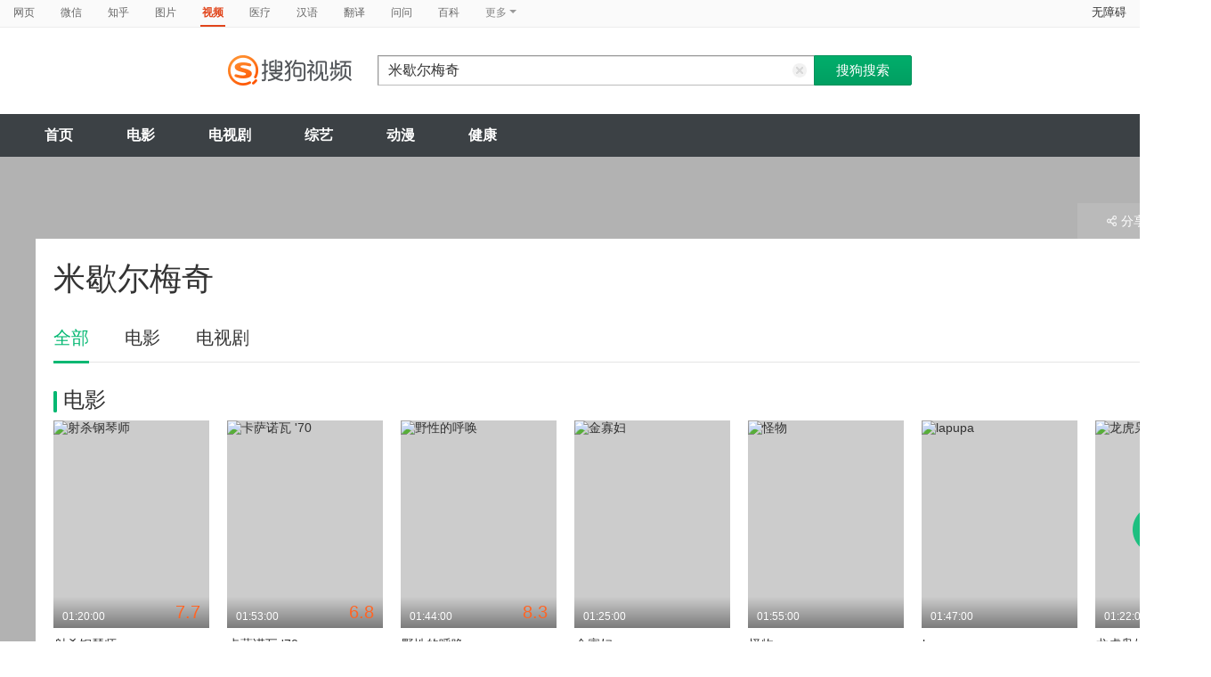

--- FILE ---
content_type: text/html;charset=UTF-8
request_url: https://v.sogou.com/star/%E7%B1%B3%E6%AD%87%E5%B0%94%C2%B7%E6%A2%85%E5%A5%87.html
body_size: 9037
content:
<!DOCTYPE html><html lang="zh-cn" data-env="production" data-tag="video-pc-20250617195106"><head>
        <title>米歇尔梅奇在线观看</title>
        <meta name="title" content="米歇尔梅奇在线观看"/>
        <meta name="keywords" content='米歇尔梅奇电影，米歇尔梅奇音乐MV，米歇尔梅奇电视剧，米歇尔梅奇参加综艺，米歇尔梅奇小品，米歇尔梅奇视频，米歇尔梅奇资料库'/>
        <meta name="description" content='米歇尔梅奇的43个电影：《射杀钢琴师》-剧情，《卡萨诺瓦 70》-喜剧，《野性的呼唤》-家庭；米歇尔梅奇的1个电视剧：《红色乐团》-战争'/><meta charset="UTF-8"><meta name="viewport" content="width=device-width,minimum-scale=1,maximum-scale=1,user-scalable=no"><meta name="format-detection" content="telephone=no"><meta name="format-detection" content="address=no"><meta itemprop="name"><meta itemprop="image"><meta itemprop="description" name="description"><meta name="reqinfo" content="uuid:e36b25b1-ec99-4f41-8de4-4cdbfc729770, server:11.162.179.179, time:2026-01-26 07:13:36, idc:hd3"><meta name="renderer" content="webkit"><meta name="apple-mobile-web-app-capable" content="yes"><meta http-equiv="X-UA-Compatible" content="IE=edge, chrome=1"><meta http-equiv="cache-control" content="max-age=0"><meta http-equiv="cache-control" content="no-cache"><meta http-equiv="pragma" content="no-cache"><meta http-equiv="expires" content="0"><meta name="format-detection" content="telephone=no"><link type="image/x-icon" href="//dlweb.sogoucdn.com/translate/favicon.ico?v=20180424" rel="icon"><link type="image/x-icon" href="//dlweb.sogoucdn.com/translate/favicon.ico?v=20180424" rel="Shortcut Icon"><link type="image/x-icon" href="//dlweb.sogoucdn.com/translate/favicon.ico?v=20180424" rel="bookmark"><link rel="apple-touch-icon-precomposed" href="http://dlweb.sogoucdn.com/logo/images/2018/apple-touch-icon.png"><link rel="preload" href="//dlweb.sogoucdn.com/vs/static/js/vsbundle.3ed018b1.js" as="script" crossorigin="anonymous"><link rel="preload" href="//search.sogoucdn.com/video/pc/static/js/vendors.dea2deb2.js" as="script"><link rel="preload" href="//search.sogoucdn.com/video/pc/static/js/app.69bbd041.js" as="script"><link rel="preload" href="//search.sogoucdn.com/video/pc/static/css/8.7e6f6f5e.css" as="style"><link rel="preload" href="//search.sogoucdn.com/video/pc/static/js/star.679de3df.js" as="script"><link rel="preload" href="//search.sogoucdn.com/video/pc/static/css/0.99259bd9.css" as="style"><link rel="preload" href="//search.sogoucdn.com/video/pc/static/js/common.c2809462.js" as="script"><link rel="prefetch" href="//search.sogoucdn.com/video/pc/static/css/1.697d2d09.css"><link rel="prefetch" href="//search.sogoucdn.com/video/pc/static/css/10.622c3ef0.css"><link rel="prefetch" href="//search.sogoucdn.com/video/pc/static/css/3.a2fd5b7f.css"><link rel="prefetch" href="//search.sogoucdn.com/video/pc/static/css/5.67b7f4d5.css"><link rel="prefetch" href="//search.sogoucdn.com/video/pc/static/css/6.1255bbfd.css"><link rel="prefetch" href="//search.sogoucdn.com/video/pc/static/css/7.a0a8b91a.css"><link rel="prefetch" href="//search.sogoucdn.com/video/pc/static/css/9.67b7f4d5.css"><link rel="prefetch" href="//search.sogoucdn.com/video/pc/static/js/Movie.5256e4c6.js"><link rel="prefetch" href="//search.sogoucdn.com/video/pc/static/js/home.3674da8b.js"><link rel="prefetch" href="//search.sogoucdn.com/video/pc/static/js/list.3e73f7a2.js"><link rel="prefetch" href="//search.sogoucdn.com/video/pc/static/js/movie.04d6ec1d.js"><link rel="prefetch" href="//search.sogoucdn.com/video/pc/static/js/result.fa228917.js"><link rel="prefetch" href="//search.sogoucdn.com/video/pc/static/js/resultQbot.c8c68b0b.js"><link rel="prefetch" href="//search.sogoucdn.com/video/pc/static/js/teleplay.736aa775.js"><link rel="prefetch" href="//search.sogoucdn.com/video/pc/static/js/tvshow.860e2929.js"><link rel="stylesheet" href="//search.sogoucdn.com/video/pc/static/css/8.7e6f6f5e.css"><link rel="stylesheet" href="//search.sogoucdn.com/video/pc/static/css/0.99259bd9.css"></head><body><div id="app"> <div id="videoApp" data-server-rendered="true"><div id="wrap"><div id="header"><nav><ul class="header-nav home-top-nav"><li><a target="_self" href="//www.sogou.com/web?ie=utf8&amp;fr=video_pc_nav&amp;query=%E7%B1%B3%E6%AD%87%E5%B0%94%E6%A2%85%E5%A5%87" data-type="page">网页</a></li><li><a target="_self" href="//weixin.sogou.com/weixin?ie=utf8&amp;fr=video_pc_nav&amp;query=%E7%B1%B3%E6%AD%87%E5%B0%94%E6%A2%85%E5%A5%87" data-type="wechat">微信</a></li><li><a target="_self" href="//www.sogou.com/sogou?p=73351201&amp;ie=utf8&amp;fr=video_pc_nav&amp;query=%E7%B1%B3%E6%AD%87%E5%B0%94%E6%A2%85%E5%A5%87&amp;insite=zhihu.com" data-type="zhihu">知乎</a></li><li><a target="_self" href="//pic.sogou.com/pics?p=40230504&amp;ie=utf8&amp;fr=video_pc_nav&amp;query=%E7%B1%B3%E6%AD%87%E5%B0%94%E6%A2%85%E5%A5%87" data-type="pic">图片</a></li><li class="cur"><a target="" href="javascript:void(0)" data-type="video">视频</a></li><li><a target="_self" href="//www.sogou.com/web?ie=utf8&amp;fr=video_pc_nav&amp;query=%E7%B1%B3%E6%AD%87%E5%B0%94%E6%A2%85%E5%A5%87&amp;m2web=mingyi.sogou.com" data-type="mingyi">医疗</a></li><li><a target="_self" href="//hanyu.sogou.com/result?ie=utf8&amp;fr=video_pc_nav&amp;query=%E7%B1%B3%E6%AD%87%E5%B0%94%E6%A2%85%E5%A5%87" data-type="hanyu">汉语</a></li><li><a target="_self" href="//fanyi.sogou.com/?ie=utf8&amp;fr=video_pc_nav&amp;keyword=%E7%B1%B3%E6%AD%87%E5%B0%94%E6%A2%85%E5%A5%87" data-type="fanyi" data-key="keyword">翻译</a></li><li><a target="_self" href="//www.sogou.com/sogou?ch=videosearch&amp;ie=utf8&amp;fr=video_pc_nav&amp;query=%E7%B1%B3%E6%AD%87%E5%B0%94%E6%A2%85%E5%A5%87&amp;insite=wenwen.sogou.com" data-type="wenwen">问问</a></li><li><a target="_self" href="//www.sogou.com/sogou?pid=sogou-wsse-17737832ac17be52&amp;ie=utf8&amp;fr=video_pc_nav&amp;query=%E7%B1%B3%E6%AD%87%E5%B0%94%E6%A2%85%E5%A5%87&amp;insite=baike.sogou.com" data-type="baike">百科</a></li> <li class="header-nav-more">
      更多
      <i class="header-triangle"></i> <div class="header-nav-menu"><span class="ico-san"></span> <a href="//www.sogou.com/sogou?interation=1728053249&amp;pid=sogou-wsse-7050094b04fd9aa3&amp;ie=utf8&amp;fr=video_pc_nav&amp;query=%E7%B1%B3%E6%AD%87%E5%B0%94%E6%A2%85%E5%A5%87" data-type="news">资讯</a><a href="//map.sogou.com/?ie=utf8&amp;fr=video_pc_nav&amp;#lq=%E7%B1%B3%E6%AD%87%E5%B0%94%E6%A2%85%E5%A5%87" data-type="map" data-key="#lq">地图</a><a href="//www.sogou.com/sogou?interation=196636&amp;pid=sogou-wsse-926c11cc055de9b8&amp;ie=utf8&amp;fr=video_pc_nav&amp;query=%E7%B1%B3%E6%AD%87%E5%B0%94%E6%A2%85%E5%A5%87" data-type="zhishi">知识</a><a href="//as.sogou.com/?ie=utf8&amp;fr=video_pc_nav&amp;query=%E7%B1%B3%E6%AD%87%E5%B0%94%E6%A2%85%E5%A5%87" data-type="as">应用</a><a href="//www.sogou.com/docs/more.htm?ie=utf8&amp;fr=video_pc_nav&amp;kw=%E7%B1%B3%E6%AD%87%E5%B0%94%E6%A2%85%E5%A5%87" data-type="all" data-key="kw" class="header-nav-all">全部</a></div></li></ul> <a id="cniil_wza" href="javascript:void(0)" class="access-home">无障碍</a></nav> <div class="header"><div class="searchbox"><a href="/" class="logo"><img src="//search.sogoucdn.com/video/pc/static/img/logo_sogou_yingshi.eae5aab.png" srcset="//search.sogoucdn.com/video/pc/static/img/logo_sogou_yingshi@2x.42b0c06.png 2x"></a> <form action="/v" method="get" name="searchForm" accept-charset="utf8" class="searchform"><div class="querybox"><div class="qborder"><input id="query" autocomplete="off" name="query" value="米歇尔梅奇" class="query"> <i class="search-reset"></i></div></div> <input type="hidden" name="typemask" value="6"> <input type="hidden" name="p" value=""> <input type="hidden" name="w" value="06009900"> <input type="hidden" name="dp" value=""> <input type="hidden" name="dr" value> <input type="hidden" name="_asf" value="v.sogou.com"> <input type="hidden" name="_ast" value="1769382816976"> <input type="hidden" name="enter" value="1"> <input type="hidden" name="ie" value="utf8"> <div class="sbtn1"><input type="submit" value="搜狗搜索" class="sbtn1"></div> <!----> <!----></form></div></div></div> <!----> <div class="mnavbox mnavbox-home" style="border:none;"><ul data-uigs="pbtype::cl;uigs_cl::close" class="mnav"><li><a href="/">首页</a></li><li><a href="/channel/movie">电影</a></li><li><a href="/channel/teleplay">电视剧</a></li><li><a href="/channel/tvshow">综艺</a></li><li><a href="/channel/cartoon">动漫</a></li><li><a href="/channel/health">健康</a></li></ul></div> <div id="starPage" class="main detail_another"><div class="detail_section_container"><div class="srch-result-wrap least"><div><h1 class="srch-result-tit"><div class="result-tit-sub"><span class="tit-info"></span></div>
      米歇尔梅奇
    </h1></div> <div class="ui-pulldown-menu srch-info-source"><span id="share_btn" class="btn-info-share"><i></i>分享</span> <ul id="share_box" class="detail_section_share_box" style="display:none;"><li><a data-uigs="pbtype::cl;uigs_cl::m_share_sina&amp;https://service.weibo.com/share/share.php?url=http://v.sogou.com/star/%E7%B1%B3%E6%AD%87%E5%B0%94%C2%B7%E6%A2%85%E5%A5%87&amp;title=%E6%88%91%E6%AD%A3%E5%9C%A8%40%E6%90%9C%E7%8B%97%E5%BD%B1%E8%A7%86%20%E7%9C%8B%23%E7%B1%B3%E6%AD%87%E5%B0%94%E6%A2%85%E5%A5%87%E7%9B%B8%E5%85%B3%E4%BD%9C%E5%93%81%23%EF%BC%8C%E4%BD%A0%E7%9C%8B%E8%BF%87%E4%BA%86%E4%B9%88%EF%BC%9F~%20http%3A%2F%2Fv.sogou.com%2Fstar%2F%25E7%25B1%25B3%25E6%25AD%2587%25E5%25B0%2594%25C2%25B7%25E6%25A2%2585%25E5%25A5%2587" title="分享到新浪微博" href="https://service.weibo.com/share/share.php?url=http://v.sogou.com/star/%E7%B1%B3%E6%AD%87%E5%B0%94%C2%B7%E6%A2%85%E5%A5%87&amp;title=%E6%88%91%E6%AD%A3%E5%9C%A8%40%E6%90%9C%E7%8B%97%E5%BD%B1%E8%A7%86%20%E7%9C%8B%23%E7%B1%B3%E6%AD%87%E5%B0%94%E6%A2%85%E5%A5%87%E7%9B%B8%E5%85%B3%E4%BD%9C%E5%93%81%23%EF%BC%8C%E4%BD%A0%E7%9C%8B%E8%BF%87%E4%BA%86%E4%B9%88%EF%BC%9F~%20http%3A%2F%2Fv.sogou.com%2Fstar%2F%25E7%25B1%25B3%25E6%25AD%2587%25E5%25B0%2594%25C2%25B7%25E6%25A2%2585%25E5%25A5%2587" target="_blank"><i class="share_icon_wb"></i><span>新浪微博</span></a></li> <li><a data-uigs="pbtype::cl;uigs_cl::m_share_douban&amp;http://www.douban.com/recommend/?url=http://v.sogou.com/star/%E7%B1%B3%E6%AD%87%E5%B0%94%C2%B7%E6%A2%85%E5%A5%87&amp;title=%E6%88%91%E6%AD%A3%E5%9C%A8%40%E6%90%9C%E7%8B%97%E5%BD%B1%E8%A7%86%20%E7%9C%8B%23%E7%B1%B3%E6%AD%87%E5%B0%94%E6%A2%85%E5%A5%87%E7%9B%B8%E5%85%B3%E4%BD%9C%E5%93%81%23%EF%BC%8C%E4%BD%A0%E7%9C%8B%E8%BF%87%E4%BA%86%E4%B9%88%EF%BC%9F~%20http%3A%2F%2Fv.sogou.com%2Fstar%2F%25E7%25B1%25B3%25E6%25AD%2587%25E5%25B0%2594%25C2%25B7%25E6%25A2%2585%25E5%25A5%2587" title="分享到豆瓣" href="http://www.douban.com/recommend/?url=http://v.sogou.com/star/%E7%B1%B3%E6%AD%87%E5%B0%94%C2%B7%E6%A2%85%E5%A5%87&amp;title=%E6%88%91%E6%AD%A3%E5%9C%A8%40%E6%90%9C%E7%8B%97%E5%BD%B1%E8%A7%86%20%E7%9C%8B%23%E7%B1%B3%E6%AD%87%E5%B0%94%E6%A2%85%E5%A5%87%E7%9B%B8%E5%85%B3%E4%BD%9C%E5%93%81%23%EF%BC%8C%E4%BD%A0%E7%9C%8B%E8%BF%87%E4%BA%86%E4%B9%88%EF%BC%9F~%20http%3A%2F%2Fv.sogou.com%2Fstar%2F%25E7%25B1%25B3%25E6%25AD%2587%25E5%25B0%2594%25C2%25B7%25E6%25A2%2585%25E5%25A5%2587" target="_blank"><i class="share_icon_db"></i><span>豆瓣</span></a></li> <li><a data-uigs="pbtype::cl;uigs_cl::m_share_qzone&amp;http://sns.qzone.qq.com/cgi-bin/qzshare/cgi_qzshare_onekey?url=http://v.sogou.com/star/%E7%B1%B3%E6%AD%87%E5%B0%94%C2%B7%E6%A2%85%E5%A5%87&amp;title=%E6%88%91%E6%AD%A3%E5%9C%A8%40%E6%90%9C%E7%8B%97%E5%BD%B1%E8%A7%86%20%E7%9C%8B%23%E7%B1%B3%E6%AD%87%E5%B0%94%E6%A2%85%E5%A5%87%E7%9B%B8%E5%85%B3%E4%BD%9C%E5%93%81%23%EF%BC%8C%E4%BD%A0%E7%9C%8B%E8%BF%87%E4%BA%86%E4%B9%88%EF%BC%9F~%20http%3A%2F%2Fv.sogou.com%2Fstar%2F%25E7%25B1%25B3%25E6%25AD%2587%25E5%25B0%2594%25C2%25B7%25E6%25A2%2585%25E5%25A5%2587" uigs="m_share_qzone" title="分享到QQ空间" href="http://sns.qzone.qq.com/cgi-bin/qzshare/cgi_qzshare_onekey?url=http://v.sogou.com/star/%E7%B1%B3%E6%AD%87%E5%B0%94%C2%B7%E6%A2%85%E5%A5%87&amp;title=%E6%88%91%E6%AD%A3%E5%9C%A8%40%E6%90%9C%E7%8B%97%E5%BD%B1%E8%A7%86%20%E7%9C%8B%23%E7%B1%B3%E6%AD%87%E5%B0%94%E6%A2%85%E5%A5%87%E7%9B%B8%E5%85%B3%E4%BD%9C%E5%93%81%23%EF%BC%8C%E4%BD%A0%E7%9C%8B%E8%BF%87%E4%BA%86%E4%B9%88%EF%BC%9F~%20http%3A%2F%2Fv.sogou.com%2Fstar%2F%25E7%25B1%25B3%25E6%25AD%2587%25E5%25B0%2594%25C2%25B7%25E6%25A2%2585%25E5%25A5%2587" target="_blank"><i class="share_icon_qqzone"></i><span>QQ空间</span></a></li></ul></div></div> <div class="ch-subnav_bx clearfix"><ul class="sort_nav_lst"><li class="cur"><a href="javascript:;">全部</a></li><li><a href="javascript:;">电影</a></li><li><a href="javascript:;">电视剧</a></li></ul></div> <div class="section"><!----> <div class="column_lft"><h2 id="starPage_film" class="detail_tit"><i></i>电影
  </h2> <div id="scroll_container_film" class="sort_lst_bx" style="display: block; overflow-x: hidden; position: static"><ul class="sort_lst" style="width:5000px;white-space:nowrap;position:static;"><li id="scroll_film"><a href="/movie/mzuwy3k7geytinryhae4tzgjwg4nnr6zzkta.html" target="_blank" class="sort_lst_thumb"><img src="https://img01.sogoucdn.com/v2/thumb/retype_exclude_gif/ext/auto/q/80/crop/xy/ai/w/240/h/320/resize/w/240?appid=201005&amp;sign=a0e79ac8271e5d1f45d664aab72ca480&amp;url=http%3A%2F%2Fimg02.sogoucdn.com%2Fapp%2Fa%2F100520052%2F077f1764b89a50eb370dec409140c893" height="252" width="175" alt="射杀钢琴师"> <div class="play_hv2"></div> <div class="sort_lst_txt_btm_bg"></div> <div class="sort_lst_thumb_txt_rgt"><em class="stress">7.7</em></div> <div class="sort_lst_thumb_txt_lft">01:20:00</div> <!----></a> <div class="sort_lst_tit"><a href="/movie/mzuwy3k7geytinryhae4tzgjwg4nnr6zzkta.html" target="_blank">射杀钢琴师</a></div> <p class="sort_lst_txt star_actor">
          主演：
          <span> 查尔·阿兹纳弗   </span><span> 玛丽·杜布瓦   </span></p></li><li id="scroll_film"><a href="/movie/mzuwy3k7haytgnrzg4e37kgi7dc3lto7eattoma.html" target="_blank" class="sort_lst_thumb"><img src="https://img03.sogoucdn.com/v2/thumb/retype_exclude_gif/ext/auto/q/80/crop/xy/ai/w/240/h/320/resize/w/240?appid=201005&amp;sign=fb57061dd05c69baab24765b45a74583&amp;url=http%3A%2F%2Fimg04.sogoucdn.com%2Fapp%2Fa%2F100520052%2Ff6203a1be8ed32aa3db00dcfaaa6b42b" height="252" width="175" alt="卡萨诺瓦 '70"> <div class="play_hv2"></div> <div class="sort_lst_txt_btm_bg"></div> <div class="sort_lst_thumb_txt_rgt"><em class="stress">6.8</em></div> <div class="sort_lst_thumb_txt_lft">01:53:00</div> <!----></a> <div class="sort_lst_tit"><a href="/movie/mzuwy3k7haytgnrzg4e37kgi7dc3lto7eattoma.html" target="_blank">卡萨诺瓦 '70</a></div> <p class="sort_lst_txt star_actor">
          主演：
          <span> 马塞洛·马斯楚安尼   </span><span> 维尔娜·丽丝   </span></p></li><li id="scroll_film"><a href="/movie/mzuwy3k7ha4doojzgue5fmgq2s24joxuxo6q.html" target="_blank" class="sort_lst_thumb"><img src="https://img03.sogoucdn.com/v2/thumb/retype_exclude_gif/ext/auto/q/80/crop/xy/ai/w/240/h/320/resize/w/240?appid=201005&amp;sign=f592fd7260bfc8cfc28424bcd498f78a&amp;url=http%3A%2F%2Fimg01.sogoucdn.com%2Fapp%2Fa%2F100520052%2F060503dc16e520b96449b6cda960ad53" height="252" width="175" alt="野性的呼唤"> <div class="play_hv2"></div> <div class="sort_lst_txt_btm_bg"></div> <div class="sort_lst_thumb_txt_rgt"><em class="stress">8.3</em></div> <div class="sort_lst_thumb_txt_lft">01:44:00</div> <!----></a> <div class="sort_lst_tit"><a href="/movie/mzuwy3k7ha4doojzgue5fmgq2s24joxuxo6q.html" target="_blank">野性的呼唤</a></div> <p class="sort_lst_txt star_actor">
          主演：
          <span> 查尔顿·赫斯顿   </span><span> 米歇尔·梅奇   </span></p></li><li id="scroll_film"><a href="/movie/mzuwy3k7gezdenrxgi3qtppqxhi3rpq.html" target="_blank" class="sort_lst_thumb"><img src="https://img01.sogoucdn.com/v2/thumb/retype_exclude_gif/ext/auto/q/80/crop/xy/ai/w/240/h/320/resize/w/240?appid=201005&amp;sign=0c6f65034cf7261b2af344bc8dca57d2&amp;url=http%3A%2F%2Fimg01.sogoucdn.com%2Fapp%2Fa%2F200803%2Facb45710f5dd749be633225416190c12" height="252" width="175" alt="金寡妇"> <div class="play_hv2"></div> <div class="sort_lst_txt_btm_bg"></div> <div class="sort_lst_thumb_txt_rgt"><em class="stress"></em></div> <div class="sort_lst_thumb_txt_lft">01:25:00</div> <!----></a> <div class="sort_lst_tit"><a href="/movie/mzuwy3k7gezdenrxgi3qtppqxhi3rpq.html" target="_blank">金寡妇</a></div> <p class="sort_lst_txt star_actor">
          主演：
          <span> 米歇尔·梅奇   </span><span> 克洛德·里什   </span></p></li><li id="scroll_film"><a href="/movie/mzuwy3k7haztkmjygye3tvwo54.html" target="_blank" class="sort_lst_thumb"><img src="https://img01.sogoucdn.com/v2/thumb/retype_exclude_gif/ext/auto/q/80/crop/xy/ai/w/240/h/320/resize/w/240?appid=201005&amp;sign=93938b18ba967e15aeccc07117a93520&amp;url=http%3A%2F%2Fimg02.sogoucdn.com%2Fapp%2Fa%2F100520052%2F959087f6bb4c0b57d8c290b87f7a3da3" height="252" width="175" alt="怪物"> <div class="play_hv2"></div> <div class="sort_lst_txt_btm_bg"></div> <div class="sort_lst_thumb_txt_rgt"><em class="stress"></em></div> <div class="sort_lst_thumb_txt_lft">01:55:00</div> <!----></a> <div class="sort_lst_tit"><a href="/movie/mzuwy3k7haztkmjygye3tvwo54.html" target="_blank">怪物</a></div> <p class="sort_lst_txt star_actor">
          主演：
          <span> 乌戈·托尼亚齐   </span><span> 维托里奥·加斯曼   </span></p></li><li id="scroll_film"><a href="/movie/mzuwy3k7geztimjxgm4as3dbob2xayi.html" target="_blank" class="sort_lst_thumb"><img src="https://img03.sogoucdn.com/v2/thumb/retype_exclude_gif/ext/auto/q/80/crop/xy/ai/w/240/h/320/resize/w/240?appid=201005&amp;sign=b41ecceb5f59cafd713cc11423bc50dc&amp;url=http%3A%2F%2Fimg01.sogoucdn.com%2Fapp%2Fa%2F200803%2Fe71e55118ddb0157ba07f84cd46dd057" height="252" width="175" alt="lapupa"> <div class="play_hv2"></div> <div class="sort_lst_txt_btm_bg"></div> <div class="sort_lst_thumb_txt_rgt"><em class="stress"></em></div> <div class="sort_lst_thumb_txt_lft">01:47:00</div> <!----></a> <div class="sort_lst_tit"><a href="/movie/mzuwy3k7geztimjxgm4as3dbob2xayi.html" target="_blank">lapupa</a></div> <p class="sort_lst_txt star_actor">
          主演：
          <span> 里卡尔多·加罗内   </span><span> 埃托雷·曼尼   </span></p></li><li id="scroll_film"><a href="/movie/mzuwy3k7gezdgmjtgiyqtqp2xororsoq3m.html" target="_blank" class="sort_lst_thumb"><img src="https://img01.sogoucdn.com/v2/thumb/retype_exclude_gif/ext/auto/q/80/crop/xy/ai/w/240/h/320/resize/w/240?appid=201005&amp;sign=5dec62316836742b1da14273add83630&amp;url=http%3A%2F%2Fimg04.sogoucdn.com%2Fapp%2Fa%2F200803%2Fd23996f7fd59d47f9425f2587c93a4d0" height="252" width="175" alt="龙虎枭雄"> <div class="play_hv2"></div> <div class="sort_lst_txt_btm_bg"></div> <div class="sort_lst_thumb_txt_rgt"><em class="stress"></em></div> <div class="sort_lst_thumb_txt_lft">01:22:00</div> <!----></a> <div class="sort_lst_tit"><a href="/movie/mzuwy3k7gezdgmjtgiyqtqp2xororsoq3m.html" target="_blank">龙虎枭雄</a></div> <p class="sort_lst_txt star_actor">
          主演：
          <span> 彼得·库欣   </span><span> 约翰·弗拉瑟   </span></p></li><li id="scroll_film"><a href="/movie/mzuwy3k7geztcobwga4qs2lmm5uxk43unf5gszlsmvsgk2lnmfzgs.html" target="_blank" class="sort_lst_thumb"><img src="https://img03.sogoucdn.com/v2/thumb/retype_exclude_gif/ext/auto/q/80/crop/xy/ai/w/240/h/320/resize/w/240?appid=201005&amp;sign=aaa47dfc42d1e70c4988971893da392e&amp;url=http%3A%2F%2Fimg02.sogoucdn.com%2Fapp%2Fa%2F200803%2F34fc67244aa2afa4f2cafce5f5054734" height="252" width="175" alt="ilgiustizieredeimari"> <div class="play_hv2"></div> <div class="sort_lst_txt_btm_bg"></div> <div class="sort_lst_thumb_txt_rgt"><em class="stress"></em></div> <div class="sort_lst_thumb_txt_lft">01:30:00</div> <!----></a> <div class="sort_lst_tit"><a href="/movie/mzuwy3k7geztcobwga4qs2lmm5uxk43unf5gszlsmvsgk2lnmfzgs.html" target="_blank">ilgiustizieredeimari</a></div> <p class="sort_lst_txt star_actor">
          主演：
          <span> RichardHarrison   </span><span> 罗尔达诺·卢皮   </span></p></li><li id="scroll_film"><a href="/movie/mzuwy3k7gezdanrtge2qtughy3nmxra.html" target="_blank" class="sort_lst_thumb"><img src="https://img04.sogoucdn.com/v2/thumb/retype_exclude_gif/ext/auto/q/80/crop/xy/ai/w/240/h/320/resize/w/240?appid=201005&amp;sign=2f4fea61a8a49fc5b29589d2719a1c34&amp;url=http%3A%2F%2Fimg01.sogoucdn.com%2Fapp%2Fa%2F200803%2F52b533a6630bc51eb0cae1245c980fdb" height="252" width="175" alt="星期四"> <div class="play_hv2"></div> <div class="sort_lst_txt_btm_bg"></div> <div class="sort_lst_thumb_txt_rgt"><em class="stress"></em></div> <div class="sort_lst_thumb_txt_lft">01:45:00</div> <!----></a> <div class="sort_lst_tit"><a href="/movie/mzuwy3k7gezdanrtge2qtughy3nmxra.html" target="_blank">星期四</a></div> <p class="sort_lst_txt star_actor">
          主演：
          <span> 沃特·奇亚里   </span><span> 米歇尔·梅奇   </span></p></li><li id="scroll_film"><a href="/movie/mzuwy3k7geztkmjugy3qs5tjmf3gk3tforxq.html" target="_blank" class="sort_lst_thumb"><img src="https://img04.sogoucdn.com/v2/thumb/retype_exclude_gif/ext/auto/q/80/crop/xy/ai/w/240/h/320/resize/w/240?appid=201005&amp;sign=3113e5faef64bd8905d8e5455dc09d87&amp;url=http%3A%2F%2Fimg04.sogoucdn.com%2Fapp%2Fa%2F200803%2F44fda2c5713fac6637628eabfb5cf804" height="252" width="175" alt="viaveneto"> <div class="play_hv2"></div> <div class="sort_lst_txt_btm_bg"></div> <div class="sort_lst_thumb_txt_rgt"><em class="stress"></em></div> <div class="sort_lst_thumb_txt_lft">01:30:00</div> <!----></a> <div class="sort_lst_tit"><a href="/movie/mzuwy3k7geztkmjugy3qs5tjmf3gk3tforxq.html" target="_blank">viaveneto</a></div> <p class="sort_lst_txt star_actor">
          主演：
          <span> 热拉尔·布兰   </span><span> 克里斯蒂娜·加约尼   </span></p></li><li id="scroll_film"><a href="/movie/mzuwy3k7he2tomjzhee5h652uo2lvsnl.html" target="_blank" class="sort_lst_thumb"><img src="https://img04.sogoucdn.com/v2/thumb/retype_exclude_gif/ext/auto/q/80/crop/xy/ai/w/240/h/320/resize/w/240?appid=201005&amp;sign=b63f3a89604c3ff2396cedcd7fb4276d&amp;url=http%3A%2F%2Fimg02.sogoucdn.com%2Fapp%2Fa%2F100520052%2F35ddd306f1e45fccd9c53f5d038bf318" height="252" width="175" alt="欲海春色"> <div class="play_hv2"></div> <div class="sort_lst_txt_btm_bg"></div> <div class="sort_lst_thumb_txt_rgt"><em class="stress"></em></div> <div class="sort_lst_thumb_txt_lft">01:34:00</div> <!----></a> <div class="sort_lst_tit"><a href="/movie/mzuwy3k7he2tomjzhee5h652uo2lvsnl.html" target="_blank">欲海春色</a></div> <p class="sort_lst_txt star_actor">
          主演：
          <span> 森塔·伯格   </span><span> 维托里奥·卡布里奥利   </span></p></li><li id="scroll_film"><a href="/movie/mzuwy3k7heydcmrugye3j45x46y2s.html" target="_blank" class="sort_lst_thumb"><img src="https://img01.sogoucdn.com/v2/thumb/retype_exclude_gif/ext/auto/q/80/crop/xy/ai/w/240/h/320/resize/w/240?appid=201005&amp;sign=f464387f8a9dd79e4d4267f86bda5409&amp;url=http%3A%2F%2Fimg02.sogoucdn.com%2Fapp%2Fa%2F100520052%2F5a2e466a392c5941eb4b603ed0cac09f" height="252" width="175" alt="大风暴"> <div class="play_hv2"></div> <div class="sort_lst_txt_btm_bg"></div> <div class="sort_lst_thumb_txt_rgt"><em class="stress"></em></div> <div class="sort_lst_thumb_txt_lft">01:37:00</div> <!----></a> <div class="sort_lst_tit"><a href="/movie/mzuwy3k7heydcmrugye3j45x46y2s.html" target="_blank">大风暴</a></div> <p class="sort_lst_txt star_actor">
          主演：
          <span> 托尼·柯蒂斯   </span><span> 查尔斯·布朗森   </span></p></li><li id="scroll_film"><a href="/movie/mzuwy3k7g4ztsmbtgae3bwn53g5ozuovecylfz7zyd3opzrshlg2rt7sw6zln66i7tlk5qvx.html" target="_blank" class="sort_lst_thumb"><img src="https://img04.sogoucdn.com/v2/thumb/retype_exclude_gif/ext/auto/q/80/crop/xy/ai/w/240/h/320/resize/w/240?appid=201005&amp;sign=a43f0a5e907f609981785275703ae64e&amp;url=http%3A%2F%2Fimg01.sogoucdn.com%2Fapp%2Fa%2F100520052%2F8ee1b9f9681a1c9b60de9a69df8d6ea2" height="252" width="175" alt="百劫红颜 安琦丽珂2:通向凡尔赛之路"> <div class="play_hv2"></div> <div class="sort_lst_txt_btm_bg"></div> <div class="sort_lst_thumb_txt_rgt"><em class="stress">5.7</em></div> <div class="sort_lst_thumb_txt_lft">01:45:00</div> <!----></a> <div class="sort_lst_tit"><a href="/movie/mzuwy3k7g4ztsmbtgae3bwn53g5ozuovecylfz7zyd3opzrshlg2rt7sw6zln66i7tlk5qvx.html" target="_blank">百劫红颜 安琦丽珂2:通向凡尔赛之路</a></div> <p class="sort_lst_txt star_actor">
          主演：
          <span> 米歇尔·梅奇   </span><span> ClaudeGiraud   </span></p></li><li id="scroll_film"><a href="/movie/mzuwy3k7gezdmmjwgu4qsztsmvxgk43jmfsgk3dme5sxg5dborsq.html" target="_blank" class="sort_lst_thumb"><img src="https://img04.sogoucdn.com/v2/thumb/retype_exclude_gif/ext/auto/q/80/crop/xy/ai/w/240/h/320/resize/w/240?appid=201005&amp;sign=4e08057f534889c582120edc432fe2b5&amp;url=http%3A%2F%2Fimg02.sogoucdn.com%2Fapp%2Fa%2F200803%2F7ba3823afdd7626d1dee6f580e4247ba" height="252" width="175" alt="frenesiadell'estate"> <div class="play_hv2"></div> <div class="sort_lst_txt_btm_bg"></div> <div class="sort_lst_thumb_txt_rgt"><em class="stress"></em></div> <div class="sort_lst_thumb_txt_lft">01:45:00</div> <!----></a> <div class="sort_lst_tit"><a href="/movie/mzuwy3k7gezdmmjwgu4qsztsmvxgk43jmfsgk3dme5sxg5dborsq.html" target="_blank">frenesiadell'estate</a></div> <p class="sort_lst_txt star_actor">
          主演：
          <span> 维托里奥·加斯曼   </span><span> 桑德拉·米洛   </span></p></li><li id="scroll_film"><a href="/movie/mzuwy3k7he2dcnjrgie3j46nyde3dpn3z7wmp6q.html" target="_blank" class="sort_lst_thumb"><img src="https://img02.sogoucdn.com/v2/thumb/retype_exclude_gif/ext/auto/q/80/crop/xy/ai/w/240/h/320/resize/w/240?appid=201005&amp;sign=de29142685913e5081241524e2b3ea78&amp;url=http%3A%2F%2Fimg04.sogoucdn.com%2Fapp%2Fa%2F100520052%2F281fb1f182f85a697ff7e0515e095784" height="252" width="175" alt="大屠杀交响曲"> <div class="play_hv2"></div> <div class="sort_lst_txt_btm_bg"></div> <div class="sort_lst_thumb_txt_rgt"><em class="stress"></em></div> <div class="sort_lst_thumb_txt_lft">01:55:00</div> <!----></a> <div class="sort_lst_tit"><a href="/movie/mzuwy3k7he2dcnjrgie3j46nyde3dpn3z7wmp6q.html" target="_blank">大屠杀交响曲</a></div> <p class="sort_lst_txt star_actor">
          主演：
          <span> 米歇尔·奥克莱尔   </span><span> 克洛德·多芬   </span></p></li></ul> <!----> <div class="arr_next_click"></div></div></div> <!----> <!----> <div class="column_lft"><h2 id="starPage_teleplay" class="detail_tit"><i></i>电视剧
  </h2> <div id="scroll_container_teleplay" class="sort_lst_bx" style="display: block; overflow-x: hidden; position: static"><ul class="sort_lst" style="width:5000px;white-space:nowrap;position:static;"><li id="scroll_teleplay"><a href="/series/orswyzlqnrqxsxzugy3tcmbubg5ozsnlydlm3ri.html" target="_blank" class="sort_lst_thumb"><img src="https://img02.sogoucdn.com/v2/thumb/retype_exclude_gif/ext/auto/q/80/crop/xy/ai/w/240/h/320/resize/w/240?appid=201005&amp;sign=3305cb8bc4f4e72e801dafd174e844e1&amp;url=http%3A%2F%2Fimg03.sogoucdn.com%2Fapp%2Fa%2F200803%2F189cc830258b9995eba844a167c501f5" height="252" width="175" alt="红色乐团"> <div class="play_hv2"></div> <div class="sort_lst_txt_btm_bg"></div> <div class="sort_lst_thumb_txt_rgt"><em class="stress"></em></div> <div class="sort_lst_thumb_txt_lft"></div> <!----></a> <div class="sort_lst_tit"><a href="/series/orswyzlqnrqxsxzugy3tcmbubg5ozsnlydlm3ri.html" target="_blank">红色乐团</a></div> <p class="sort_lst_txt star_actor">
          主演：
          <span> 安德烈·伊林   </span><span> 阿列克谢·戈尔布诺夫   </span></p></li></ul> <!----> <div class="arr_next_click"></div></div></div> <!----> <!----> <div class="column_lft"><div class="mod_filter mod_filter_entertainment"><div class="filter_item"><h2 class="filter_title"><i></i>电影
      </h2> <ul class="filter_list"><li><a target="_blank" href="/list?entity=film&amp;style=喜剧" data-uigs="pbtype::cl;uigs_cl::m_bottom_tag_film&amp;/list?ie=utf8&amp;entity=film&amp;style=喜剧">喜剧</a></li><li><a target="_blank" href="/list?entity=film&amp;style=爱情" data-uigs="pbtype::cl;uigs_cl::m_bottom_tag_film&amp;/list?ie=utf8&amp;entity=film&amp;style=爱情">爱情</a></li><li><a target="_blank" href="/list?entity=film&amp;style=动作" data-uigs="pbtype::cl;uigs_cl::m_bottom_tag_film&amp;/list?ie=utf8&amp;entity=film&amp;style=动作">动作</a></li><li><a target="_blank" href="/list?entity=film&amp;style=恐怖" data-uigs="pbtype::cl;uigs_cl::m_bottom_tag_film&amp;/list?ie=utf8&amp;entity=film&amp;style=恐怖">恐怖</a></li><li><a target="_blank" href="/list?entity=film&amp;style=科幻" data-uigs="pbtype::cl;uigs_cl::m_bottom_tag_film&amp;/list?ie=utf8&amp;entity=film&amp;style=科幻">科幻</a></li><li><a target="_blank" href="/list?entity=film&amp;zone=欧美" data-uigs="pbtype::cl;uigs_cl::m_bottom_tag_film&amp;/list?ie=utf8&amp;entity=film&amp;zone=欧美">欧美</a></li><li><a target="_blank" href="/list?entity=film&amp;zone=韩国" data-uigs="pbtype::cl;uigs_cl::m_bottom_tag_film&amp;/list?ie=utf8&amp;entity=film&amp;zone=韩国">韩国</a></li><li><a target="_blank" href="/list?entity=film&amp;zone=港台" data-uigs="pbtype::cl;uigs_cl::m_bottom_tag_film&amp;/list?ie=utf8&amp;entity=film&amp;zone=港台">港台</a></li><li><a target="_blank" href="/list?entity=film&amp;zone=内地" data-uigs="pbtype::cl;uigs_cl::m_bottom_tag_film&amp;/list?ie=utf8&amp;entity=film&amp;zone=内地">内地</a></li></ul></div> <div class="filter_item"><h2 class="filter_title"><i></i>电视剧
      </h2> <ul class="filter_list"><li><a target="_blank" href="/list?entity=teleplay&amp;style=偶像剧" data-uigs="pbtype::cl;uigs_cl::m_bottom_tag_teleplay&amp;/list?ie=utf8&amp;entity=teleplay&amp;style=偶像剧">偶像剧</a></li><li><a target="_blank" href="/list?entity=teleplay&amp;style=古装" data-uigs="pbtype::cl;uigs_cl::m_bottom_tag_teleplay&amp;/list?ie=utf8&amp;entity=teleplay&amp;style=古装">古装</a></li><li><a target="_blank" href="/list?entity=teleplay&amp;style=抗日" data-uigs="pbtype::cl;uigs_cl::m_bottom_tag_teleplay&amp;/list?ie=utf8&amp;entity=teleplay&amp;style=抗日">抗日</a></li><li><a target="_blank" href="/list?entity=teleplay&amp;style=谍战" data-uigs="pbtype::cl;uigs_cl::m_bottom_tag_teleplay&amp;/list?ie=utf8&amp;entity=teleplay&amp;style=谍战">谍战</a></li><li><a target="_blank" href="/list?entity=teleplay&amp;zone=泰剧" data-uigs="pbtype::cl;uigs_cl::m_bottom_tag_teleplay&amp;/list?ie=utf8&amp;entity=teleplay&amp;zone=泰剧">泰剧</a></li><li><a target="_blank" href="/list?entity=teleplay&amp;zone=美剧" data-uigs="pbtype::cl;uigs_cl::m_bottom_tag_teleplay&amp;/list?ie=utf8&amp;entity=teleplay&amp;zone=美剧">美剧</a></li><li><a target="_blank" href="/list?entity=teleplay&amp;zone=韩剧" data-uigs="pbtype::cl;uigs_cl::m_bottom_tag_teleplay&amp;/list?ie=utf8&amp;entity=teleplay&amp;zone=韩剧">韩剧</a></li><li><a target="_blank" href="/list?entity=teleplay&amp;starring=杨洋" data-uigs="pbtype::cl;uigs_cl::m_bottom_tag_teleplay&amp;/list?ie=utf8&amp;entity=teleplay&amp;starring=杨洋">杨洋</a></li></ul></div> <div class="filter_item"><h2 class="filter_title"><i></i>综艺
      </h2> <ul class="filter_list"><li><a target="_blank" href="/list?entity=tvshow&amp;style=情感" data-uigs="pbtype::cl;uigs_cl::m_bottom_tag_tvshow&amp;/list?entity=tvshow&amp;ie=utf8&amp;style=情感">情感</a></li><li><a target="_blank" href="/list?entity=tvshow&amp;style=真人秀" data-uigs="pbtype::cl;uigs_cl::m_bottom_tag_tvshow&amp;/list?entity=tvshow&amp;ie=utf8&amp;style=真人秀">真人秀</a></li><li><a target="_blank" href="/list?entity=tvshow&amp;style=访谈" data-uigs="pbtype::cl;uigs_cl::m_bottom_tag_tvshow&amp;/list?entity=tvshow&amp;ie=utf8&amp;style=访谈">访谈</a></li><li><a target="_blank" href="/list?entity=tvshow&amp;style=生活" data-uigs="pbtype::cl;uigs_cl::m_bottom_tag_tvshow&amp;/list?entity=tvshow&amp;ie=utf8&amp;style=生活">生活</a></li><li><a target="_blank" href="/list?entity=tvshow&amp;style=美食" data-uigs="pbtype::cl;uigs_cl::m_bottom_tag_tvshow&amp;/list?entity=tvshow&amp;ie=utf8&amp;style=美食">美食</a></li><li><a target="_blank" href="/list?entity=tvshow&amp;style=游戏" data-uigs="pbtype::cl;uigs_cl::m_bottom_tag_tvshow&amp;/list?entity=tvshow&amp;ie=utf8&amp;style=游戏">游戏</a></li><li><a target="_blank" href="/list?entity=tvshow&amp;style=相亲" data-uigs="pbtype::cl;uigs_cl::m_bottom_tag_tvshow&amp;/list?entity=tvshow&amp;ie=utf8&amp;style=相亲">相亲</a></li><li><a target="_blank" href="/list?entity=tvshow&amp;style=竞技" data-uigs="pbtype::cl;uigs_cl::m_bottom_tag_tvshow&amp;/list?entity=tvshow&amp;ie=utf8&amp;style=竞技">竞技</a></li></ul></div> <div class="filter_item"><h2 class="filter_title"><i></i>动漫
      </h2> <ul class="filter_list"><li><a target="_blank" href="/list?entity=cartoon&amp;style=后宫" data-uigs="pbtype::cl;uigs_cl::m_bottom_tag_cartoon&amp;/list?entity=cartoon&amp;ie=utf8&amp;style=后宫">后宫</a></li><li><a target="_blank" href="/list?entity=cartoon&amp;style=热血" data-uigs="pbtype::cl;uigs_cl::m_bottom_tag_cartoon&amp;/list?entity=cartoon&amp;ie=utf8&amp;style=热血">热血</a></li><li><a target="_blank" href="/list?entity=cartoon&amp;style=新番" data-uigs="pbtype::cl;uigs_cl::m_bottom_tag_cartoon&amp;/list?entity=cartoon&amp;ie=utf8&amp;style=新番">新番</a></li><li><a target="_blank" href="/list?entity=cartoon&amp;style=搞笑" data-uigs="pbtype::cl;uigs_cl::m_bottom_tag_cartoon&amp;/list?entity=cartoon&amp;ie=utf8&amp;style=搞笑">搞笑</a></li><li><a target="_blank" href="/list?entity=cartoon&amp;style=机战" data-uigs="pbtype::cl;uigs_cl::m_bottom_tag_cartoon&amp;/list?entity=cartoon&amp;ie=utf8&amp;style=机战">机战</a></li><li><a target="_blank" href="/list?entity=cartoon&amp;style=神魔" data-uigs="pbtype::cl;uigs_cl::m_bottom_tag_cartoon&amp;/list?entity=cartoon&amp;ie=utf8&amp;style=神魔">神魔</a></li><li><a target="_blank" href="/list?entity=cartoon&amp;style=校园" data-uigs="pbtype::cl;uigs_cl::m_bottom_tag_cartoon&amp;/list?entity=cartoon&amp;ie=utf8&amp;style=校园">校园</a></li><li><a target="_blank" href="/list?entity=cartoon&amp;year=2020" data-uigs="pbtype::cl;uigs_cl::m_bottom_tag_cartoon&amp;/list?entity=cartoon&amp;ie=utf8&amp;year=2020">2020</a></li></ul></div></div></div></div></div> <div class="bgbanner"><span class="mask"></span> <img src="" class="blurimg-normal"></div></div> <div class="footer_section" style="margin-top:30px;"><a href="https://e.qq.com/ads/?from=sougouvideopc">企业推广</a> - <a href="http://pinyin.sogou.com">输入法</a> -
  <a href="http://ie.sogou.com/">浏览器</a> -
  <a href="http://www.sogou.com/docs/terms.htm">免责声明</a> -
  <a href="http://weibo.com/sogou">官方微博</a> <br> <p>
    © 2026 SOGOU.COM
    <span class="g">京ICP证050897号</span></p> <div style="display: none"><!--tiny--></div></div> <a href="javascript:;" class="btn_gotop" style="display:none;"><span class="btn_gotop_arr">返回顶部</span></a></div></div><script>window.__INITIAL_STATE__={"route":{"name":"star","path":"\u002Fstar\u002F%E7%B1%B3%E6%AD%87%E5%B0%94%C2%B7%E6%A2%85%E5%A5%87","hash":"","query":{},"params":{"key":"米歇尔·梅奇","fuuid":"e36b25b1-ec99-4f41-8de4-4cdbfc729770","fiploc":"US","fabtest":"0","fua":"Mozilla\u002F5.0 (Macintosh; Intel Mac OS X 10_15_7) AppleWebKit\u002F537.36 (KHTML, like Gecko) Chrome\u002F131.0.0.0 Safari\u002F537.36; ClaudeBot\u002F1.0; +claudebot@anthropic.com)","debug":"off","type":"star"},"fullPath":"\u002Fstar\u002F%E7%B1%B3%E6%AD%87%E5%B0%94%C2%B7%E6%A2%85%E5%A5%87","meta":{"mtype":"star"},"from":{"name":null,"path":"\u002F","hash":"","query":{},"params":{},"fullPath":"\u002F","meta":{}}},"common":{"$config":{"wuid":1769382816976,"hideHeader":false,"query":"","isIE":0,"debug":"off","year":"2026","loadTime":1769382816976,"rpPid":"","rpDpid":"","asf":"v.sogou.com","ast":1769382816976,"charset":"","uuid":"e36b25b1-ec99-4f41-8de4-4cdbfc729770","fiploc":"US","approveToken":"","idc":"hd3"},"query":"米歇尔梅奇"},"star":{"itemData":{"name":"米歇尔梅奇","detail":{"v_width":"0","baidu_baike":"","sogou_image":"","name":"米歇尔·梅奇","weight":"","introduction":"","work":["演员"],"live_place":"","height":"","v_height":"0","alias":["Jocelyne Yvonne Renｅe Mercier"],"birth_place":"法国,尼斯","birth_date":"1939-01-01","person_id":"m_b0afbefa5c57edcec266acf08057cca1","xingzuo":"","nation":"","id":"1148716","sina_weibo_id":"","birthDate":"1939年01月01日"},"starData":{"电影":{"doctype":"电影","total":"43","results":[{"date":"","name":"射杀钢琴师","emcee":["查尔·阿兹纳弗","玛丽·杜布瓦"],"desc":"","duration":"01:20:00","v_picurl":"https:\u002F\u002Fimg01.sogoucdn.com\u002Fv2\u002Fthumb\u002Fretype_exclude_gif\u002Fext\u002Fauto\u002Fq\u002F80\u002Fcrop\u002Fxy\u002Fai\u002Fw\u002F240\u002Fh\u002F320\u002Fresize\u002Fw\u002F240?appid=201005&sign=a0e79ac8271e5d1f45d664aab72ca480&url=http%3A%2F%2Fimg02.sogoucdn.com%2Fapp%2Fa%2F100520052%2F077f1764b89a50eb370dec409140c893","score":"7.7","play_for_list":{"fee":"0"},"tiny_url":"\u002Fmovie\u002Fmzuwy3k7geytinryhae4tzgjwg4nnr6zzkta.html","tvshow_name":"","style":"剧情"},{"date":"","name":"卡萨诺瓦 '70","emcee":["马塞洛·马斯楚安尼","维尔娜·丽丝"],"desc":"","duration":"01:53:00","v_picurl":"https:\u002F\u002Fimg03.sogoucdn.com\u002Fv2\u002Fthumb\u002Fretype_exclude_gif\u002Fext\u002Fauto\u002Fq\u002F80\u002Fcrop\u002Fxy\u002Fai\u002Fw\u002F240\u002Fh\u002F320\u002Fresize\u002Fw\u002F240?appid=201005&sign=fb57061dd05c69baab24765b45a74583&url=http%3A%2F%2Fimg04.sogoucdn.com%2Fapp%2Fa%2F100520052%2Ff6203a1be8ed32aa3db00dcfaaa6b42b","score":"6.8","play_for_list":{"fee":"0"},"tiny_url":"\u002Fmovie\u002Fmzuwy3k7haytgnrzg4e37kgi7dc3lto7eattoma.html","tvshow_name":"","style":"喜剧"},{"date":"","name":"野性的呼唤","emcee":["查尔顿·赫斯顿","米歇尔·梅奇"],"desc":"","duration":"01:44:00","v_picurl":"https:\u002F\u002Fimg03.sogoucdn.com\u002Fv2\u002Fthumb\u002Fretype_exclude_gif\u002Fext\u002Fauto\u002Fq\u002F80\u002Fcrop\u002Fxy\u002Fai\u002Fw\u002F240\u002Fh\u002F320\u002Fresize\u002Fw\u002F240?appid=201005&sign=f592fd7260bfc8cfc28424bcd498f78a&url=http%3A%2F%2Fimg01.sogoucdn.com%2Fapp%2Fa%2F100520052%2F060503dc16e520b96449b6cda960ad53","score":"8.3","play_for_list":{"fee":"0"},"tiny_url":"\u002Fmovie\u002Fmzuwy3k7ha4doojzgue5fmgq2s24joxuxo6q.html","tvshow_name":"","style":"家庭"},{"date":"","name":"金寡妇","emcee":["米歇尔·梅奇","克洛德·里什"],"desc":"","duration":"01:25:00","v_picurl":"https:\u002F\u002Fimg01.sogoucdn.com\u002Fv2\u002Fthumb\u002Fretype_exclude_gif\u002Fext\u002Fauto\u002Fq\u002F80\u002Fcrop\u002Fxy\u002Fai\u002Fw\u002F240\u002Fh\u002F320\u002Fresize\u002Fw\u002F240?appid=201005&sign=0c6f65034cf7261b2af344bc8dca57d2&url=http%3A%2F%2Fimg01.sogoucdn.com%2Fapp%2Fa%2F200803%2Facb45710f5dd749be633225416190c12","score":"","play_for_list":{"fee":"0"},"tiny_url":"\u002Fmovie\u002Fmzuwy3k7gezdenrxgi3qtppqxhi3rpq.html","tvshow_name":"","style":"喜剧"},{"date":"","name":"怪物","emcee":["乌戈·托尼亚齐","维托里奥·加斯曼"],"desc":"","duration":"01:55:00","v_picurl":"https:\u002F\u002Fimg01.sogoucdn.com\u002Fv2\u002Fthumb\u002Fretype_exclude_gif\u002Fext\u002Fauto\u002Fq\u002F80\u002Fcrop\u002Fxy\u002Fai\u002Fw\u002F240\u002Fh\u002F320\u002Fresize\u002Fw\u002F240?appid=201005&sign=93938b18ba967e15aeccc07117a93520&url=http%3A%2F%2Fimg02.sogoucdn.com%2Fapp%2Fa%2F100520052%2F959087f6bb4c0b57d8c290b87f7a3da3","score":"","play_for_list":{"fee":"0"},"tiny_url":"\u002Fmovie\u002Fmzuwy3k7haztkmjygye3tvwo54.html","tvshow_name":"","style":"喜剧"},{"date":"","name":"lapupa","emcee":["里卡尔多·加罗内","埃托雷·曼尼"],"desc":"","duration":"01:47:00","v_picurl":"https:\u002F\u002Fimg03.sogoucdn.com\u002Fv2\u002Fthumb\u002Fretype_exclude_gif\u002Fext\u002Fauto\u002Fq\u002F80\u002Fcrop\u002Fxy\u002Fai\u002Fw\u002F240\u002Fh\u002F320\u002Fresize\u002Fw\u002F240?appid=201005&sign=b41ecceb5f59cafd713cc11423bc50dc&url=http%3A%2F%2Fimg01.sogoucdn.com%2Fapp%2Fa%2F200803%2Fe71e55118ddb0157ba07f84cd46dd057","score":"","play_for_list":{"fee":"0"},"tiny_url":"\u002Fmovie\u002Fmzuwy3k7geztimjxgm4as3dbob2xayi.html","tvshow_name":"","style":"喜剧"},{"date":"","name":"龙虎枭雄","emcee":["彼得·库欣","约翰·弗拉瑟"],"desc":"","duration":"01:22:00","v_picurl":"https:\u002F\u002Fimg01.sogoucdn.com\u002Fv2\u002Fthumb\u002Fretype_exclude_gif\u002Fext\u002Fauto\u002Fq\u002F80\u002Fcrop\u002Fxy\u002Fai\u002Fw\u002F240\u002Fh\u002F320\u002Fresize\u002Fw\u002F240?appid=201005&sign=5dec62316836742b1da14273add83630&url=http%3A%2F%2Fimg04.sogoucdn.com%2Fapp%2Fa%2F200803%2Fd23996f7fd59d47f9425f2587c93a4d0","score":"","play_for_list":{"fee":"0"},"tiny_url":"\u002Fmovie\u002Fmzuwy3k7gezdgmjtgiyqtqp2xororsoq3m.html","tvshow_name":"","style":"冒险"},{"date":"","name":"ilgiustizieredeimari","emcee":["RichardHarrison","罗尔达诺·卢皮"],"desc":"","duration":"01:30:00","v_picurl":"https:\u002F\u002Fimg03.sogoucdn.com\u002Fv2\u002Fthumb\u002Fretype_exclude_gif\u002Fext\u002Fauto\u002Fq\u002F80\u002Fcrop\u002Fxy\u002Fai\u002Fw\u002F240\u002Fh\u002F320\u002Fresize\u002Fw\u002F240?appid=201005&sign=aaa47dfc42d1e70c4988971893da392e&url=http%3A%2F%2Fimg02.sogoucdn.com%2Fapp%2Fa%2F200803%2F34fc67244aa2afa4f2cafce5f5054734","score":"","play_for_list":{"fee":"0"},"tiny_url":"\u002Fmovie\u002Fmzuwy3k7geztcobwga4qs2lmm5uxk43unf5gszlsmvsgk2lnmfzgs.html","tvshow_name":"","style":"冒险"},{"date":"","name":"星期四","emcee":["沃特·奇亚里","米歇尔·梅奇"],"desc":"","duration":"01:45:00","v_picurl":"https:\u002F\u002Fimg04.sogoucdn.com\u002Fv2\u002Fthumb\u002Fretype_exclude_gif\u002Fext\u002Fauto\u002Fq\u002F80\u002Fcrop\u002Fxy\u002Fai\u002Fw\u002F240\u002Fh\u002F320\u002Fresize\u002Fw\u002F240?appid=201005&sign=2f4fea61a8a49fc5b29589d2719a1c34&url=http%3A%2F%2Fimg01.sogoucdn.com%2Fapp%2Fa%2F200803%2F52b533a6630bc51eb0cae1245c980fdb","score":"","play_for_list":{"fee":"0"},"tiny_url":"\u002Fmovie\u002Fmzuwy3k7gezdanrtge2qtughy3nmxra.html","tvshow_name":"","style":"剧情"},{"date":"","name":"viaveneto","emcee":["热拉尔·布兰","克里斯蒂娜·加约尼"],"desc":"","duration":"01:30:00","v_picurl":"https:\u002F\u002Fimg04.sogoucdn.com\u002Fv2\u002Fthumb\u002Fretype_exclude_gif\u002Fext\u002Fauto\u002Fq\u002F80\u002Fcrop\u002Fxy\u002Fai\u002Fw\u002F240\u002Fh\u002F320\u002Fresize\u002Fw\u002F240?appid=201005&sign=3113e5faef64bd8905d8e5455dc09d87&url=http%3A%2F%2Fimg04.sogoucdn.com%2Fapp%2Fa%2F200803%2F44fda2c5713fac6637628eabfb5cf804","score":"","play_for_list":{"fee":"0"},"tiny_url":"\u002Fmovie\u002Fmzuwy3k7geztkmjugy3qs5tjmf3gk3tforxq.html","tvshow_name":"","style":"剧情"},{"date":"","name":"欲海春色","emcee":["森塔·伯格","维托里奥·卡布里奥利"],"desc":"","duration":"01:34:00","v_picurl":"https:\u002F\u002Fimg04.sogoucdn.com\u002Fv2\u002Fthumb\u002Fretype_exclude_gif\u002Fext\u002Fauto\u002Fq\u002F80\u002Fcrop\u002Fxy\u002Fai\u002Fw\u002F240\u002Fh\u002F320\u002Fresize\u002Fw\u002F240?appid=201005&sign=b63f3a89604c3ff2396cedcd7fb4276d&url=http%3A%2F%2Fimg02.sogoucdn.com%2Fapp%2Fa%2F100520052%2F35ddd306f1e45fccd9c53f5d038bf318","score":"","play_for_list":{"fee":"0"},"tiny_url":"\u002Fmovie\u002Fmzuwy3k7he2tomjzhee5h652uo2lvsnl.html","tvshow_name":"","style":"剧情"},{"date":"","name":"大风暴","emcee":["托尼·柯蒂斯","查尔斯·布朗森"],"desc":"","duration":"01:37:00","v_picurl":"https:\u002F\u002Fimg01.sogoucdn.com\u002Fv2\u002Fthumb\u002Fretype_exclude_gif\u002Fext\u002Fauto\u002Fq\u002F80\u002Fcrop\u002Fxy\u002Fai\u002Fw\u002F240\u002Fh\u002F320\u002Fresize\u002Fw\u002F240?appid=201005&sign=f464387f8a9dd79e4d4267f86bda5409&url=http%3A%2F%2Fimg02.sogoucdn.com%2Fapp%2Fa%2F100520052%2F5a2e466a392c5941eb4b603ed0cac09f","score":"","play_for_list":{"fee":"0"},"tiny_url":"\u002Fmovie\u002Fmzuwy3k7heydcmrugye3j45x46y2s.html","tvshow_name":"","style":"喜剧"},{"date":"","name":"百劫红颜 安琦丽珂2:通向凡尔赛之路","emcee":["米歇尔·梅奇","ClaudeGiraud"],"desc":"","duration":"01:45:00","v_picurl":"https:\u002F\u002Fimg04.sogoucdn.com\u002Fv2\u002Fthumb\u002Fretype_exclude_gif\u002Fext\u002Fauto\u002Fq\u002F80\u002Fcrop\u002Fxy\u002Fai\u002Fw\u002F240\u002Fh\u002F320\u002Fresize\u002Fw\u002F240?appid=201005&sign=a43f0a5e907f609981785275703ae64e&url=http%3A%2F%2Fimg01.sogoucdn.com%2Fapp%2Fa%2F100520052%2F8ee1b9f9681a1c9b60de9a69df8d6ea2","score":"5.7","play_for_list":{"fee":"0"},"tiny_url":"\u002Fmovie\u002Fmzuwy3k7g4ztsmbtgae3bwn53g5ozuovecylfz7zyd3opzrshlg2rt7sw6zln66i7tlk5qvx.html","tvshow_name":"","style":"历史"},{"date":"","name":"frenesiadell'estate","emcee":["维托里奥·加斯曼","桑德拉·米洛"],"desc":"","duration":"01:45:00","v_picurl":"https:\u002F\u002Fimg04.sogoucdn.com\u002Fv2\u002Fthumb\u002Fretype_exclude_gif\u002Fext\u002Fauto\u002Fq\u002F80\u002Fcrop\u002Fxy\u002Fai\u002Fw\u002F240\u002Fh\u002F320\u002Fresize\u002Fw\u002F240?appid=201005&sign=4e08057f534889c582120edc432fe2b5&url=http%3A%2F%2Fimg02.sogoucdn.com%2Fapp%2Fa%2F200803%2F7ba3823afdd7626d1dee6f580e4247ba","score":"","play_for_list":{"fee":"0"},"tiny_url":"\u002Fmovie\u002Fmzuwy3k7gezdmmjwgu4qsztsmvxgk43jmfsgk3dme5sxg5dborsq.html","tvshow_name":"","style":"剧情"},{"date":"","name":"大屠杀交响曲","emcee":["米歇尔·奥克莱尔","克洛德·多芬"],"desc":"","duration":"01:55:00","v_picurl":"https:\u002F\u002Fimg02.sogoucdn.com\u002Fv2\u002Fthumb\u002Fretype_exclude_gif\u002Fext\u002Fauto\u002Fq\u002F80\u002Fcrop\u002Fxy\u002Fai\u002Fw\u002F240\u002Fh\u002F320\u002Fresize\u002Fw\u002F240?appid=201005&sign=de29142685913e5081241524e2b3ea78&url=http%3A%2F%2Fimg04.sogoucdn.com%2Fapp%2Fa%2F100520052%2F281fb1f182f85a697ff7e0515e095784","score":"","play_for_list":{"fee":"0"},"tiny_url":"\u002Fmovie\u002Fmzuwy3k7he2dcnjrgie3j46nyde3dpn3z7wmp6q.html","tvshow_name":"","style":"剧情"}]},"电视剧":{"doctype":"电视剧","total":"1","results":[{"date":"","name":"红色乐团","emcee":["安德烈·伊林","阿列克谢·戈尔布诺夫"],"desc":"","duration":"0","v_picurl":"https:\u002F\u002Fimg02.sogoucdn.com\u002Fv2\u002Fthumb\u002Fretype_exclude_gif\u002Fext\u002Fauto\u002Fq\u002F80\u002Fcrop\u002Fxy\u002Fai\u002Fw\u002F240\u002Fh\u002F320\u002Fresize\u002Fw\u002F240?appid=201005&sign=3305cb8bc4f4e72e801dafd174e844e1&url=http%3A%2F%2Fimg03.sogoucdn.com%2Fapp%2Fa%2F200803%2F189cc830258b9995eba844a167c501f5","score":"","play_for_list":{},"tiny_url":"\u002Fseries\u002Forswyzlqnrqxsxzugy3tcmbubg5ozsnlydlm3ri.html","tvshow_name":"","style":"战争"}]}}}},"head":"\n        \u003Ctitle\u003E米歇尔梅奇在线观看\u003C\u002Ftitle\u003E\n        \u003Cmeta name=\"title\" content=\"米歇尔梅奇在线观看\"\u002F\u003E\n        \u003Cmeta name=\"keywords\" content='米歇尔梅奇电影，米歇尔梅奇音乐MV，米歇尔梅奇电视剧，米歇尔梅奇参加综艺，米歇尔梅奇小品，米歇尔梅奇视频，米歇尔梅奇资料库'\u002F\u003E\n        \u003Cmeta name=\"description\" content='米歇尔梅奇的43个电影：《射杀钢琴师》-剧情，《卡萨诺瓦 70》-喜剧，《野性的呼唤》-家庭；米歇尔梅奇的1个电视剧：《红色乐团》-战争'\u002F\u003E"};(function(){var s;(s=document.currentScript||document.scripts[document.scripts.length-1]).parentNode.removeChild(s);}());</script><script src="//search.sogoucdn.com/video/pc/static/js/vendors.dea2deb2.js" defer></script><script src="//search.sogoucdn.com/video/pc/static/js/star.679de3df.js" defer></script><script src="//search.sogoucdn.com/video/pc/static/js/common.c2809462.js" defer></script><script src="//search.sogoucdn.com/video/pc/static/js/app.69bbd041.js" defer></script> </div><script crossorigin="anonymous" src="//dlweb.sogoucdn.com/vs/static/js/vsbundle.3ed018b1.js"></script><script crossorigin="anonymous" defer="defer" async type="text/javascript" src="//dlweb.sogoucdn.com/barrier_free/pc/wzaV6/aria.js?appid=c4d5562ec7daa12a5a351cbe1a292da1" charset="utf-8"></script></body></html> <!--zly-->